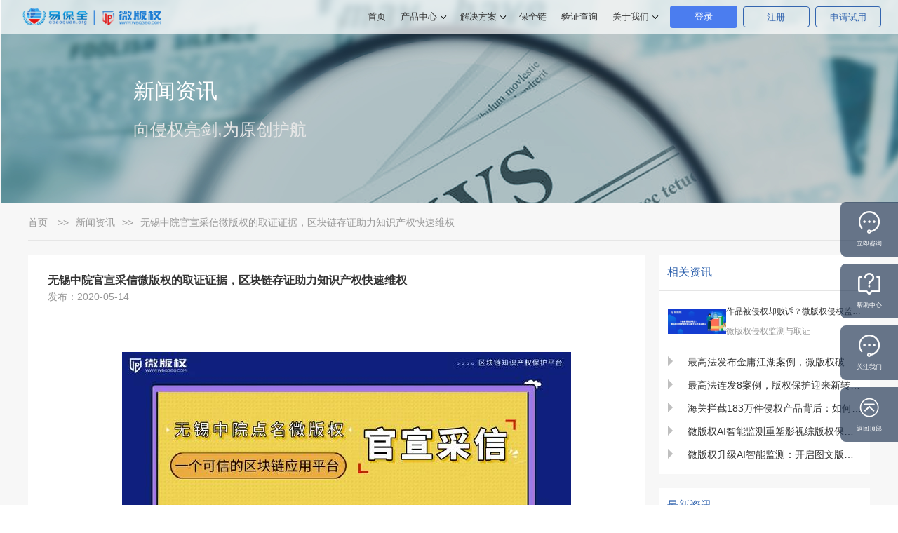

--- FILE ---
content_type: text/html;charset=UTF-8
request_url: https://account.ebaoquan.org/login/syncLogin?r=0.032247153627543934
body_size: 172
content:
{"success":false,"message":"没有登录或者登录失效"}

--- FILE ---
content_type: application/javascript; charset=UTF-8
request_url: https://www.wbq360.com/_nuxt/manifest.2026_01_27_1.0.0.js
body_size: 1208
content:
!function(e){var t=window.webpackJsonp;window.webpackJsonp=function(a,n,r){for(var p,i,u,c=0,g=[];c<a.length;c++)i=a[c],o[i]&&g.push(o[i][0]),o[i]=0;for(p in n)Object.prototype.hasOwnProperty.call(n,p)&&(e[p]=n[p]);for(t&&t(a,n,r);g.length;)g.shift()();if(r)for(c=0;c<r.length;c++)u=s(s.s=r[c]);return u};var a={},o={54:0};function s(t){if(a[t])return a[t].exports;var o=a[t]={i:t,l:!1,exports:{}};return e[t].call(o.exports,o,o.exports,s),o.l=!0,o.exports}s.e=function(e){var t=o[e];if(0===t)return new Promise(function(e){e()});if(t)return t[2];var a=new Promise(function(a,s){t=o[e]=[a,s]});t[2]=a;var n=document.getElementsByTagName("head")[0],r=document.createElement("script");r.type="text/javascript",r.charset="utf-8",r.async=!0,r.timeout=12e4,s.nc&&r.setAttribute("nonce",s.nc),r.src=s.p+""+({0:"pages/index",1:"layouts/default-new",2:"layouts/defaultWithoutBottom",3:"layouts/default",4:"layouts/error-custom",5:"layouts/index",6:"layouts/onlyContent",7:"pages/blockChain",8:"pages/product/contracted",9:"pages/product/drm",10:"pages/aboutus/businessAgent",11:"pages/product/onlinegz",12:"pages/solution/games",13:"pages/product/wqservice",14:"pages/product/merit",15:"pages/showMore",16:"pages/solution/character",17:"pages/solution/art",18:"pages/solution/photo",19:"pages/solution/advertising",20:"pages/aboutus/index",21:"pages/aboutus/history",22:"pages/solution/cartoon",23:"pages/honorary/index",24:"pages/aboutus/joinus",25:"pages/aboutus/contact",26:"pages/show/index",27:"pages/landpage_a",28:"pages/show/_id",29:"pages/video-center",30:"pages/validatePass",31:"pages/product/evidenceAndroid",32:"pages/validate",33:"pages/sitemap",34:"pages/news/index",35:"pages/news/_id",36:"pages/product/price",37:"pages/product/merit1",38:"pages/product/dispose",39:"pages/product/course",40:"pages/privacyProtection",41:"pages/activities",42:"pages/zpj/_id",43:"pages/help-detail",44:"pages/help",45:"pages/help-search",46:"pages/safeguard",47:"pages/law/index",48:"pages/law/_id",49:"pages/example/index",50:"pages/example/_id",51:"pages/rules"}[e]||e)+".2026_01_27_1.0.0.js";var p=setTimeout(i,12e4);function i(){r.onerror=r.onload=null,clearTimeout(p);var t=o[e];0!==t&&(t&&t[1](new Error("Loading chunk "+e+" failed.")),o[e]=void 0)}return r.onerror=r.onload=i,n.appendChild(r),a},s.m=e,s.c=a,s.d=function(e,t,a){s.o(e,t)||Object.defineProperty(e,t,{configurable:!1,enumerable:!0,get:a})},s.n=function(e){var t=e&&e.__esModule?function(){return e.default}:function(){return e};return s.d(t,"a",t),t},s.o=function(e,t){return Object.prototype.hasOwnProperty.call(e,t)},s.p="/_nuxt/",s.oe=function(e){throw console.error(e),e}}([]);

--- FILE ---
content_type: application/javascript; charset=UTF-8
request_url: https://www.wbq360.com/_nuxt/pages/news/_id.2026_01_27_1.0.0.js
body_size: 3657
content:
webpackJsonp([35],{"/rBC":function(t,e,a){"use strict";var s=a("BxJ/"),n=a("yuKu");var r=function(t){a("pR2u")},i=a("C7Lr")(s.a,n.a,!1,r,"data-v-1a83b75c",null);e.a=i.exports},"03ZR":function(t,e,a){"use strict";var s=a("j/BC");e.a=new s.default},"70Ei":function(t,e,a){(t.exports=a("UTlt")(!1)).push([t.i,".app-crumbs[data-v-1a83b75c]{width:1200px;margin:0 auto}.app-crumbs p[data-v-1a83b75c]{color:#989898}.app-crumbs p .link-app-home[data-v-1a83b75c],.app-crumbs p a[data-v-1a83b75c],.app-crumbs p span[data-v-1a83b75c]{font-size:14px;font-weight:400;color:#999}",""])},"BxJ/":function(t,e,a){"use strict";e.a={name:"Crumbs",props:["crumbsData"]}},Kh64:function(t,e,a){"use strict";var s=a("lC5x"),n=a.n(s),r=a("J0Oq"),i=a.n(r),o=a("03ZR"),c=a("jzCW"),l=a.n(c),p=a("2sCs"),d=a.n(p),w=a("zDq0"),h=a.n(w),u=a("/rBC");e.a={head:function(){return{title:this.title,meta:[{hid:"description",name:"description",content:this.news.seoDigest||"微版权一站式知识产权保护平台，为原创作品提供作品确权、侵权监测、侵权分析、网络取证、代理维权等解决方案，并与公证处联合开发取证保V2.0，实现“区块链+司法+知识产权保护”的落地应用场景，让每一份作品都值得保护。"},{hid:"keywords",name:"keywords",content:this.news.seoKeywords||"数字版权，侵权监控，原创作品，原创确权，原创维权，知识产权保护中心，在线确权，侵权监测，网络取证，公证处取证，在线取证，在线版权，电子版权，版权监控，著作权，录音取证，网页取证，律师函，搜侵权，知识产权保护，区块链确权"}]}},asyncData:function(){var t=i()(n.a.mark(function t(e){var a,s,r,i,o=e.params;return n.a.wrap(function(t){for(;;)switch(t.prev=t.next){case 0:return t.next=2,d.a.post(l.a.domain.athenaBackstageServerSide+"/news/detail?articleId="+o.id);case 2:return a=t.sent,s=a.data,t.next=6,d.a.post(l.a.domain.athenaBackstageServerSide+"/news/list?page=1&pageSize=50");case 6:return r=t.sent,i=r.data,t.abrupt("return",h()({news:s.article},{title:s.article?s.article.articleTitle:""},{preNews:s.preArticle},{nextNews:s.nextArticle},{newsList:i.data.newsList||[]}));case 9:case"end":return t.stop()}},t,this)}));return function(e){return t.apply(this,arguments)}}(),data:function(){return{news:{},title:"",preNews:null,nextNews:null,newsList:null,relatedNews:[],recentlyNews:[],crumbsData:[{href:"/news",name:"新闻资讯"}]}},components:{Crumbs:u.a},filters:{contentLessThan:function(t,e){var a=e.length;return t.length<=a?t:t.slice(0,a)+"..."}},created:function(){},mounted:function(){var t=this;this.crumbsData.push({href:"",name:this.news.articleTitle}),this.$store.dispatch("setPageActive","新闻资讯"),o.a.$emit("menuActive",51),this.newsList.forEach(function(e,a){a<5?t.recentlyNews.push(e):a<11&&t.relatedNews.push(e)})},computed:{keywordsArr:function(){return this.news.seoKeywords.split("、")}},methods:{toDetil:function(t){location.href="/news/"+t}}}},TbHw:function(t,e,a){var s=a("YREE");"string"==typeof s&&(s=[[t.i,s,""]]),s.locals&&(t.exports=s.locals);a("FIqI")("a509aee2",s,!0,{sourceMap:!1})},WqTp:function(t,e,a){"use strict";Object.defineProperty(e,"__esModule",{value:!0});var s=a("Kh64"),n=a("cJQA");var r=function(t){a("TbHw")},i=a("C7Lr")(s.a,n.a,!1,r,"data-v-24653c4e",null);e.default=i.exports},YREE:function(t,e,a){(t.exports=a("UTlt")(!1)).push([t.i,'.wrap[data-v-24653c4e]{background-color:#f7f7f7}.crumbs-box[data-v-24653c4e]{height:53px;position:relative;padding-top:19px}.crumbs-box .line[data-v-24653c4e]{width:1200px;height:1px;background:#e6e6e6;position:absolute;bottom:0;left:50%;margin-left:-600px}.news_a[data-v-24653c4e]{cursor:pointer;color:#525252;font-size:12px}.news_a.pre[data-v-24653c4e]{float:left}.news_a.next[data-v-24653c4e]{float:right}.top-header[data-v-24653c4e]{width:100%;height:290px;background:url("/img/news/bg1.png") no-repeat;background-size:cover}.top-header .page-info[data-v-24653c4e]{margin:0 auto;width:1200px;padding-left:150px;padding-top:110px}.top-header .page-info .name[data-v-24653c4e]{font-size:30px;color:#fff}.top-header .page-info .des[data-v-24653c4e]{margin:18px 0 29px;color:#e6e6e6;font-size:24px}.top-header .page-info button[data-v-24653c4e]{height:32px;line-height:32px;padding:0 43px;background-color:unset;color:#3365af;border-color:#3365af}.block-news[data-v-24653c4e]{width:880px;float:left}.block-news .title-wrap[data-v-24653c4e]{padding:28px 28px 15px;text-align:left;border-bottom:1px solid #e5e5e5;background-color:#fff}.block-news .title-wrap .title[data-v-24653c4e]{color:#343434;font-size:16px;font-weight:600;text-indent:0}.block-news .title-wrap .update-time[data-v-24653c4e]{color:#979797;font-size:14px;text-indent:0}.block-news .content[data-v-24653c4e]{padding:28px;color:#646464;font-size:14px;background-color:#fff}.block-news .keys[data-v-24653c4e]{margin:18px 0;padding:15px 17px;background-color:#fff}.block-news .keys>span[data-v-24653c4e]{margin-left:14px;color:#3365af}.block-news .pre-next[data-v-24653c4e]{color:#333}.block-news .pre-next .title[data-v-24653c4e]{color:#9a9a9a}.block-news .pre-next[data-v-24653c4e]:after{content:"";display:block;clear:both}.other-news[data-v-24653c4e]{background-color:#fff;margin-left:900px;margin-bottom:20px;padding-bottom:10px}.other-news .title[data-v-24653c4e]{padding:15px 11px;font-size:16px;color:#3365af;border-bottom:1px solid #e5e5e5}.other-news .art-title[data-v-24653c4e]{white-space:nowrap;overflow-x:hidden;text-overflow:ellipsis;color:#343434;font-size:14px}.other-news .art-des[data-v-24653c4e]{font-size:12px;color:#9b9b9b}.other-news .each-wrap[data-v-24653c4e]{display:inline-block;width:100%;-webkit-box-sizing:border-box;box-sizing:border-box;padding:0 12px}.other-news .text-wrap[data-v-24653c4e]{line-height:30px}.other-news .text-wrap .art-title[data-v-24653c4e]:before{display:inline-block;content:"";width:0;height:0;vertical-align:middle;border-style:solid;border-color:transparent transparent transparent #bfbfbf;border-width:7px;margin-bottom:4px;margin-right:14px}.other-news .showImg[data-v-24653c4e]{padding:15px 12px}.other-news .showImg .img-wrap[data-v-24653c4e]{display:inline-block;vertical-align:middle;width:30%}.other-news .showImg .img-wrap img[data-v-24653c4e]{width:100%}.other-news .showImg .text-wrap[data-v-24653c4e]{display:inline-block;line-height:28px;width:70%;vertical-align:middle}.other-news .showImg .text-wrap .art-title[data-v-24653c4e]{font-size:12px}.other-news .showImg .text-wrap .art-title[data-v-24653c4e]:before{content:unset}.other-news.recent .showImg[data-v-24653c4e]{width:50%}.other-news.recent .showImg .img-wrap[data-v-24653c4e]{display:inline-block;vertical-align:middle;width:100%}.other-news.recent .showImg .img-wrap img[data-v-24653c4e],.other-news.recent .showImg .text-wrap[data-v-24653c4e]{width:100%}',""])},cJQA:function(t,e,a){"use strict";var s={render:function(){var t=this,e=t.$createElement,a=t._self._c||e;return a("div",{staticClass:"wrap"},[t._m(0),a("div",{staticClass:"crumbs-box"},[a("crumbs",{attrs:{crumbsData:t.crumbsData}}),a("div",{staticClass:"line"})],1),a("div",{staticClass:"container block-index",staticStyle:{"padding-top":"20px"}},[a("div",{staticClass:"block-news"},[a("div",{staticClass:"title-wrap"},[a("h1",{staticClass:"title"},[t._v("\n          "+t._s(t.news.articleTitle)+"\n        ")]),a("p",{staticClass:"update-time"},[t._v("\n          发布："+t._s(t._f("formatDate")(t.news.updateTime))+"\n        ")])]),a("div",{staticClass:"content",domProps:{innerHTML:t._s(t.news.articleContents)}}),t.keywordsArr.length>0?a("div",{staticClass:"keys"},[t._v("\n        标签：\n        "),t._l(t.keywordsArr,function(e,s){return a("span",{key:"keys"+s},[t._v("\n          "+t._s(e)+"\n        ")])})],2):t._e(),a("div",{staticClass:"pre-next"},[t.preNews?[a("a",{staticClass:"news_a pre",attrs:{title:t.preNews.articleTitle},on:{click:function(e){return t.toDetil(t.preNews.articleId)}}},[a("span",[t._v("上一篇：")]),a("span",{staticClass:"title"},[t._v(t._s(t.preNews.articleTitle))])])]:t._e(),t.nextNews?[a("a",{staticClass:"news_a next",attrs:{title:t.nextNews.articleTitle},on:{click:function(e){return t.toDetil(t.nextNews.articleId)}}},[a("span",[t._v("下一篇 ")]),a("span",[t._v(t._s(t.nextNews.articleTitle))])])]:t._e()],2)]),a("div",{staticClass:"other-news"},[a("p",{staticClass:"title"},[t._v("相关资讯")]),t._l(t.relatedNews,function(e,s){return a("a",{key:"article"+s,staticClass:"each-wrap",class:{showImg:0===s},attrs:{href:"/news/"+e.articleId}},[0===s?a("div",{staticClass:"img-wrap"},[a("img",{attrs:{src:e.articleImg}})]):t._e(),a("div",{staticClass:"text-wrap"},[a("p",{staticClass:"art-title"},[t._v(t._s(e.articleTitle))]),0===s?a("p",{staticClass:"art-des"},[t._v(t._s(t._f("contentLessThan")(e.seoDigest,{length:22})))]):t._e()])])})],2),a("div",{staticClass:"other-news recent"},[a("p",{staticClass:"title"},[t._v("最新资讯")]),t._l(t.recentlyNews,function(e,s){return a("a",{key:"article-recent"+s,staticClass:"each-wrap",class:{showImg:s<2},attrs:{href:"/news/"+e.articleId}},[s<2?a("div",{staticClass:"img-wrap"},[a("img",{attrs:{src:e.articleImg}})]):t._e(),a("div",{staticClass:"text-wrap"},[a("p",{staticClass:"art-title"},[t._v(t._s(t._f("contentLessThan")(e.seoDigest,{length:22})))])])])})],2)])])},staticRenderFns:[function(){var t=this.$createElement,e=this._self._c||t;return e("div",{staticClass:"top-header"},[e("div",{staticClass:"page-info"},[e("p",{staticClass:"name"},[this._v("新闻资讯")]),e("p",{staticClass:"des"},[this._v("向侵权亮剑,为原创护航")])])])}]};e.a=s},pR2u:function(t,e,a){var s=a("70Ei");"string"==typeof s&&(s=[[t.i,s,""]]),s.locals&&(t.exports=s.locals);a("FIqI")("76d8e50b",s,!0,{sourceMap:!1})},yuKu:function(t,e,a){"use strict";var s={render:function(){var t=this,e=t.$createElement,a=t._self._c||e;return a("div",{staticClass:"app-crumbs"},[a("p",[a("a",{attrs:{href:"/",title:"首页"}},[t._v("首页 ")]),t._l(t.crumbsData,function(e){return[a("span",{staticStyle:{margin:"0 10px"}},[t._v(">>")]),a("a",{directives:[{name:"show",rawName:"v-show",value:e.href,expression:"item.href"}],attrs:{href:e.href}},[t._v(t._s(e.name))]),a("span",{directives:[{name:"show",rawName:"v-show",value:!e.href,expression:"!item.href"}]},[t._v(t._s(e.name))])]})],2)])},staticRenderFns:[]};e.a=s}});